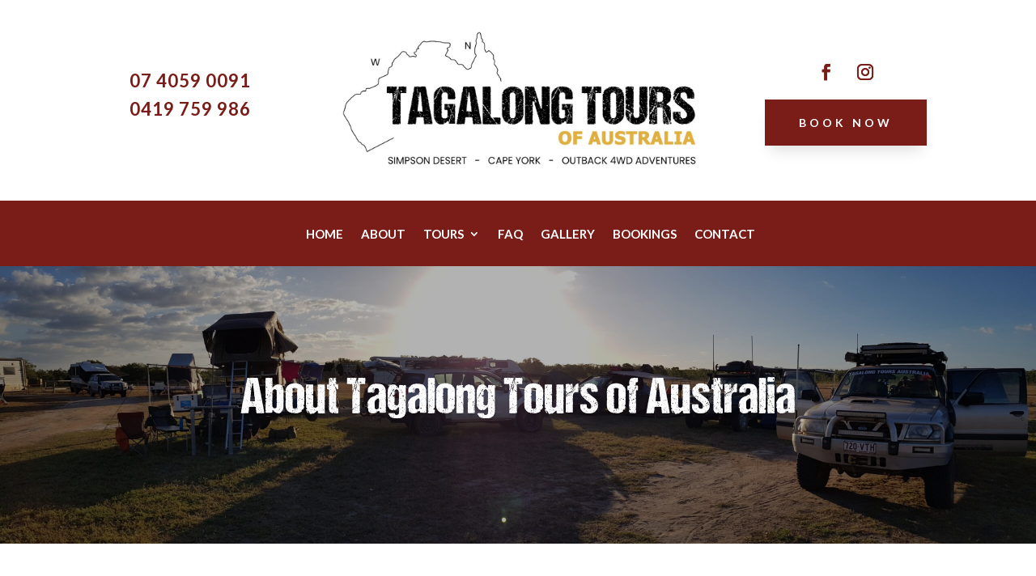

--- FILE ---
content_type: text/css
request_url: https://www.tagalongtours.com.au/wp-content/et-cache/7/et-core-unified-7.min.css?ver=1768271915
body_size: -10
content:
@font-face{font-family:Ash;src:url(https://www.tagalongtours.com.au/DCC-Ash.otf)}h2{font-family:'ash'!important}.pa-image-gallery-4-3 .et_pb_gallery_image{padding-top:75%;display:block}.pa-image-gallery-4-3 .et_pb_gallery_item img{position:absolute;height:100%;width:100%;top:0;left:0;right:0;bottom:0;object-fit:cover}strong{color:#7A1D18}.mfp-title{display:none}@media only screen and (max-width:600px){.et_boxed_layout #page-container{width:100%!important}}

--- FILE ---
content_type: text/css
request_url: https://www.tagalongtours.com.au/wp-content/et-cache/7/et-core-unified-tb-1804-tb-1950-deferred-7.min.css?ver=1768271915
body_size: 1063
content:
div.et_pb_section.et_pb_section_0_tb_footer{background-image:linear-gradient(180deg,#ffffff 0%,rgba(36,46,66,0) 75%),url(https://www.tagalongtours.com.au/wp-content/uploads/2025/01/footer-image-scaled.jpg)!important}.et_pb_section_0_tb_footer.et_pb_section{padding-bottom:20vw}.et_pb_text_0_tb_footer h2{font-family:'PT Serif',Georgia,"Times New Roman",serif;font-weight:700;font-size:60px;line-height:1.2em}.et_pb_text_0_tb_footer{margin-bottom:15px!important}.et_pb_button_0_tb_footer_wrapper .et_pb_button_0_tb_footer,.et_pb_button_0_tb_footer_wrapper .et_pb_button_0_tb_footer:hover{padding-top:15px!important;padding-right:40px!important;padding-bottom:15px!important;padding-left:40px!important}body #page-container .et_pb_section .et_pb_button_0_tb_footer{color:#FFFFFF!important;border-color:rgba(0,0,0,0);border-radius:0px;letter-spacing:4px;font-size:14px;font-family:'Lato',Helvetica,Arial,Lucida,sans-serif!important;font-weight:700!important;text-transform:uppercase!important;background-color:#7A1D18}body #page-container .et_pb_section .et_pb_button_0_tb_footer:hover:after{margin-left:.3em;left:auto;margin-left:.3em;opacity:1}body #page-container .et_pb_section .et_pb_button_0_tb_footer:after{line-height:inherit;font-size:inherit!important;margin-left:-1em;left:auto;font-family:ETmodules!important;font-weight:400!important}.et_pb_button_0_tb_footer{box-shadow:0px 12px 18px -6px rgba(0,0,0,0.12)}.et_pb_button_0_tb_footer,.et_pb_button_0_tb_footer:after{transition:all 300ms ease 0ms}.et_pb_row_1_tb_footer,body #page-container .et-db #et-boc .et-l .et_pb_row_1_tb_footer.et_pb_row,body.et_pb_pagebuilder_layout.single #page-container #et-boc .et-l .et_pb_row_1_tb_footer.et_pb_row,body.et_pb_pagebuilder_layout.single.et_full_width_page #page-container #et-boc .et-l .et_pb_row_1_tb_footer.et_pb_row{width:100%;max-width:none}.et_pb_image_0_tb_footer{width:100%;max-width:100%!important;text-align:left;margin-left:0}.et_pb_image_0_tb_footer .et_pb_image_wrap,.et_pb_image_0_tb_footer img{width:100%}.et_pb_section_1_tb_footer.et_pb_section{padding-top:0px;padding-bottom:0px}.et_pb_row_2_tb_footer.et_pb_row{padding-top:0px!important;padding-bottom:0px!important;padding-top:0px;padding-bottom:0px}.ba_logo_carousel_child_0_tb_footer .dtq-overlay,.ba_logo_carousel_child_1_tb_footer .dtq-overlay,.ba_logo_carousel_child_2_tb_footer .dtq-overlay,.ba_logo_carousel_child_3_tb_footer .dtq-overlay,.ba_logo_carousel_child_4_tb_footer .dtq-overlay,.ba_logo_carousel_child_5_tb_footer .dtq-overlay,.ba_logo_carousel_child_6_tb_footer .dtq-overlay,.ba_logo_carousel_child_7_tb_footer .dtq-overlay{color:#2EA3F2;transition:all 500ms;background-color:#2EA3F2}.ba_logo_carousel_child_0_tb_footer .dtq-overlay .dtq-overlay-icon,.ba_logo_carousel_child_1_tb_footer .dtq-overlay .dtq-overlay-icon,.ba_logo_carousel_child_2_tb_footer .dtq-overlay .dtq-overlay-icon,.ba_logo_carousel_child_3_tb_footer .dtq-overlay .dtq-overlay-icon,.ba_logo_carousel_child_4_tb_footer .dtq-overlay .dtq-overlay-icon,.ba_logo_carousel_child_5_tb_footer .dtq-overlay .dtq-overlay-icon,.ba_logo_carousel_child_6_tb_footer .dtq-overlay .dtq-overlay-icon,.ba_logo_carousel_child_7_tb_footer .dtq-overlay .dtq-overlay-icon{font-size:32px;opacity:1}.ba_logo_carousel_0_tb_footer .dtq-carousel .slick-prev:before,.ba_logo_carousel_0_tb_footer .dtq-carousel .slick-next:before{font-family:FontAwesome!important;font-weight:900!important}.ba_logo_carousel_0_tb_footer .dtq-centered--highlighted .slick-slide{transition:transform 700ms}.ba_logo_carousel_0_tb_footer .dtq-carousel .slick-track{padding-top:10px;padding-bottom:30px}.ba_logo_carousel_0_tb_footer .dtq-carousel .slick-slide,.et-db #et-boc .ba_logo_carousel_0_tb_footer .dtq-carousel .slick-slide{padding-left:10px!important;padding-right:10px!important}.ba_logo_carousel_0_tb_footer .dtq-carousel .slick-arrow{height:48px;width:48px;color:#ffffff;background:#3979ff;border:0px solid #333;transform:skew(0deg);margin-top:-24px}.ba_logo_carousel_0_tb_footer .dtq-carousel .slick-arrow:before{font-size:30px;transform:skew(-0deg);display:inline-block}.ba_logo_carousel_0_tb_footer .dtq-carousel .slick-next,.ba_logo_carousel_0_tb_footer .dtq-carousel .slick-prev{border-radius:40px 40px 40px 40px}.ba_logo_carousel_0_tb_footer .slick-arrow{top:50%}.ba_logo_carousel_0_tb_footer .slick-next{right:-15px}.ba_logo_carousel_0_tb_footer .slick-prev{left:-15px}.ba_logo_carousel_0_tb_footer .dtq-carousel .slick-dots li button{font-size:0!important;background:#dddddd;height:10px;width:10px;border-radius:10px 10px 10px 10px}.ba_logo_carousel_0_tb_footer .dtq-carousel .slick-dots{text-align:center;transform:translateY(10px)}.ba_logo_carousel_0_tb_footer .dtq-carousel .slick-dots li{margin:0 10px}.et_pb_column_3_tb_footer,.et_pb_column_4_tb_footer{margin:auto}.et_pb_social_media_follow .et_pb_social_media_follow_network_0_tb_footer.et_pb_social_icon .icon:before,.et_pb_social_media_follow .et_pb_social_media_follow_network_1_tb_footer.et_pb_social_icon .icon:before{color:#7A1D18}.et_pb_social_media_follow .et_pb_social_media_follow_network_0_tb_footer .icon:before,.et_pb_social_media_follow .et_pb_social_media_follow_network_1_tb_footer .icon:before{font-size:22px;line-height:44px;height:44px;width:44px}.et_pb_social_media_follow .et_pb_social_media_follow_network_0_tb_footer .icon,.et_pb_social_media_follow .et_pb_social_media_follow_network_1_tb_footer .icon{height:44px;width:44px}.et_pb_text_1_tb_footer.et_pb_text a{color:#7A1D18!important}.et_pb_social_media_follow_network_0_tb_footer a.icon,.et_pb_social_media_follow_network_1_tb_footer a.icon{background-color:RGBA(255,255,255,0)!important}@media only screen and (max-width:980px){.et_pb_section_0_tb_footer.et_pb_section{padding-bottom:20vw}.et_pb_text_0_tb_footer h2{font-size:42px}body #page-container .et_pb_section .et_pb_button_0_tb_footer:after{line-height:inherit;font-size:inherit!important;margin-left:-1em;left:auto;display:inline-block;opacity:0;content:attr(data-icon);font-family:ETmodules!important;font-weight:400!important}body #page-container .et_pb_section .et_pb_button_0_tb_footer:before{display:none}body #page-container .et_pb_section .et_pb_button_0_tb_footer:hover:after{margin-left:.3em;left:auto;margin-left:.3em;opacity:1}}@media only screen and (max-width:767px){.et_pb_section_0_tb_footer.et_pb_section{padding-top:0px}.et_pb_text_0_tb_footer h2{font-size:30px}body #page-container .et_pb_section .et_pb_button_0_tb_footer:after{line-height:inherit;font-size:inherit!important;margin-left:-1em;left:auto;display:inline-block;opacity:0;content:attr(data-icon);font-family:ETmodules!important;font-weight:400!important}body #page-container .et_pb_section .et_pb_button_0_tb_footer:before{display:none}body #page-container .et_pb_section .et_pb_button_0_tb_footer:hover:after{margin-left:.3em;left:auto;margin-left:.3em;opacity:1}ul.et_pb_social_media_follow_0_tb_footer{padding-top:0px!important;padding-bottom:0px!important;margin-top:0px!important;margin-bottom:0px!important}}.ba_logo_grid_child_0 .dtq-logo-grid__item,.ba_logo_grid_child_1 .dtq-logo-grid__item,.ba_logo_grid_child_2 .dtq-logo-grid__item,.ba_logo_grid_child_3 .dtq-logo-grid__item,.ba_logo_grid_child_4 .dtq-logo-grid__item,.ba_logo_grid_child_5 .dtq-logo-grid__item,.ba_logo_grid_child_6 .dtq-logo-grid__item,.ba_logo_grid_child_7 .dtq-logo-grid__item,.ba_logo_grid_child_8 .dtq-logo-grid__item{background-color:#e2e5ed!important;padding-top:50px!important;padding-right:50px!important;padding-bottom:50px!important;padding-left:50px!important}